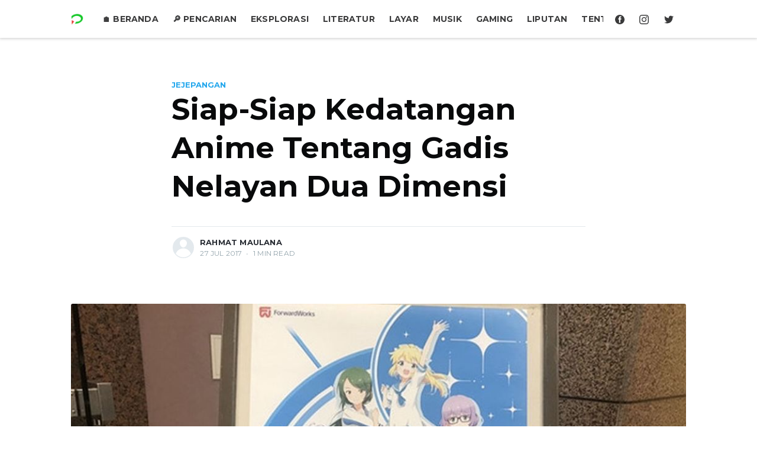

--- FILE ---
content_type: text/html; charset=utf-8
request_url: https://www.risamedia.com/siap-siap-kedatangan-anime-tentang-gadis-nelayan-dua-dimensi/
body_size: 7166
content:
<!DOCTYPE html>
<html lang="en">

<!-- Mirrored from www.risamedia.com/siap-siap-kedatangan-anime-tentang-gadis-nelayan-dua-dimensi/ by HTTrack Website Copier/3.x [XR&CO'2014], Sun, 31 Mar 2024 02:35:36 GMT -->
<!-- Added by HTTrack --><meta http-equiv="content-type" content="text/html;charset=utf-8" /><!-- /Added by HTTrack -->
<head>
<meta charset="utf-8" />
<meta http-equiv="X-UA-Compatible" content="IE=edge" />
<title>Siap-Siap Kedatangan Anime Tentang Gadis Nelayan Dua Dimensi</title>
<meta name="HandheldFriendly" content="True" />
<meta name="viewport" content="width=device-width, initial-scale=1.0" />
<link rel="stylesheet" type="text/css" href="../assets/built/screen15c6.css?v=14810fe7fe" />
<link rel="stylesheet" type="text/css" href="../assets/built/custom15c6.css?v=14810fe7fe" />
<link rel="stylesheet" type="text/css" href="../assets/built/fonts15c6.css?v=14810fe7fe" />
<link href="https://fonts.googleapis.com/css?family=Montserrat:400,700|Open+Sans&amp;display=swap" rel="stylesheet">
<link rel="icon" href="../content/images/size/w256h256/2019/12/rismed---low.png" type="image/png" />
<link rel="canonical" href="index.html" />
<meta name="referrer" content="no-referrer-when-downgrade" />
<meta property="og:site_name" content="Risa Media" />
<meta property="og:type" content="article" />
<meta property="og:title" content="Siap-Siap Kedatangan Anime Tentang Gadis Nelayan Dua Dimensi" />
<meta property="og:description" content="&gt; “Apa, mancing ikan kok di langit???”


FordwardWorks selaku anak perusahaan dari Sony Interactive Entertainment telah
menggelar jumpa pers kemarin (25/7) untuk proyek multimedia orisinal mereka, 
Sora to Umi no Aida (Antara Langit dan Lautan). Proyek ini didasarkan pada
cerita orisinalnya yang dibuat oleh Oji Hiroi (Sakura Wars), yang juga" />
<meta property="og:url" content="index.html" />
<meta property="og:image" content="../content/images/wordpress/2017/07/006_nelayanangkasa.jpg" />
<meta property="article:published_time" content="2017-07-26T19:29:33.000Z" />
<meta property="article:modified_time" content="2017-07-26T19:29:33.000Z" />
<meta property="article:tag" content="Jejepangan" />
<meta property="article:tag" content="Warta" />
<meta property="article:publisher" content="https://www.facebook.com/risamedia" />
<meta name="twitter:card" content="summary_large_image" />
<meta name="twitter:title" content="Siap-Siap Kedatangan Anime Tentang Gadis Nelayan Dua Dimensi" />
<meta name="twitter:description" content="&gt; “Apa, mancing ikan kok di langit???”


FordwardWorks selaku anak perusahaan dari Sony Interactive Entertainment telah
menggelar jumpa pers kemarin (25/7) untuk proyek multimedia orisinal mereka, 
Sora to Umi no Aida (Antara Langit dan Lautan). Proyek ini didasarkan pada
cerita orisinalnya yang dibuat oleh Oji Hiroi (Sakura Wars), yang juga" />
<meta name="twitter:url" content="index.html" />
<meta name="twitter:image" content="../content/images/wordpress/2017/07/006_nelayanangkasa.jpg" />
<meta name="twitter:label1" content="Written by" />
<meta name="twitter:data1" content="Rahmat Maulana" />
<meta name="twitter:label2" content="Filed under" />
<meta name="twitter:data2" content="Jejepangan, Warta" />
<meta name="twitter:site" content="@risamediacom" />
<meta name="twitter:creator" content="@mamat7798" />
<meta property="og:image:width" content="1200" />
<meta property="og:image:height" content="800" />
<script type="application/ld+json">
{
    "@context": "https://schema.org",
    "@type": "Article",
    "publisher": {
        "@type": "Organization",
        "name": "Risa Media",
        "url": "https://www.risamedia.com/",
        "logo": {
            "@type": "ImageObject",
            "url": "https://www.risamedia.com/content/images/2019/12/Webp.net-resizeimage--1-.png"
        }
    },
    "author": {
        "@type": "Person",
        "name": "Rahmat Maulana",
        "url": "https://www.risamedia.com/author/rahmat-maulana/",
        "sameAs": [
            "https://twitter.com/mamat7798"
        ]
    },
    "headline": "Siap-Siap Kedatangan Anime Tentang Gadis Nelayan Dua Dimensi",
    "url": "https://www.risamedia.com/siap-siap-kedatangan-anime-tentang-gadis-nelayan-dua-dimensi/",
    "datePublished": "2017-07-26T19:29:33.000Z",
    "dateModified": "2017-07-26T19:29:33.000Z",
    "image": {
        "@type": "ImageObject",
        "url": "https://www.risamedia.com/content/images/wordpress/2017/07/006_nelayanangkasa.jpg",
        "width": 1200,
        "height": 800
    },
    "keywords": "Jejepangan, Warta",
    "description": "&gt; “Apa, mancing ikan kok di langit???”\n\n\nFordwardWorks selaku anak perusahaan dari Sony Interactive Entertainment telah\nmenggelar jumpa pers kemarin (25/7) untuk proyek multimedia orisinal mereka, \nSora to Umi no Aida (Antara Langit dan Lautan). Proyek ini didasarkan pada\ncerita orisinalnya yang dibuat oleh Oji Hiroi (Sakura Wars), yang juga bertindak\nselaku direktur umum. Rencananya, proyek tersebut akan mencakup sebuah gim \nsmartphone, program radio, manga, pertunjukan panggung, dan sebuah ani",
    "mainEntityOfPage": {
        "@type": "WebPage",
        "@id": "https://www.risamedia.com/"
    }
}
    </script>
<meta name="generator" content="Ghost 5.26" />
<link rel="alternate" type="application/rss+xml" title="Risa Media" href="../rss/" />
<script defer src="https://cdn.jsdelivr.net/ghost/sodo-search@~1.1/umd/sodo-search.min.js" data-key="2a81de77cd5ed4b320417b437b" data-styles="https://cdn.jsdelivr.net/ghost/sodo-search@~1.1/umd/main.css" data-sodo-search="https://www.risamedia.com/" crossorigin="anonymous" type="ffa49490f64ab619e53b9bd9-text/javascript"></script>
<script defer src="../public/cards.min15c6.js?v=14810fe7fe" type="ffa49490f64ab619e53b9bd9-text/javascript"></script>
<link rel="stylesheet" type="text/css" href="../public/cards.min15c6.css?v=14810fe7fe">

<script async src="https://www.googletagmanager.com/gtag/js?id=G-665NWD9FW1" type="ffa49490f64ab619e53b9bd9-text/javascript"></script>
<script type="ffa49490f64ab619e53b9bd9-text/javascript">
  window.dataLayer = window.dataLayer || [];
  function gtag(){dataLayer.push(arguments);}
  gtag('js', new Date());

  gtag('config', 'G-665NWD9FW1');
</script>
<style>:root {--ghost-accent-color: #15171A;}</style>
</head>
<body class="post-template tag-jejepangan tag-warta">
<div id="fb-root"></div>
<script async defer crossorigin="anonymous" src="https://connect.facebook.net/id_ID/sdk.js#xfbml=1&version=v9.0&appId=1911345859139191&autoLogAppEvents=1" nonce="FQyWi6qB" type="ffa49490f64ab619e53b9bd9-text/javascript"></script>
<div class="site-wrapper">
<header class="site-header">
<div class="outer site-nav-main">
<div class="inner">
<nav class="site-nav">
<div class="site-nav-left">
<a class="site-nav-logo" href="../"><img src="../assets/rismed-low15c6.png?v=14810fe7fe" alt="Risa Media" /></a>
<div class="site-nav-content">
<ul class="nav">
<li class="nav-beranda"><a href="../">🏠 Beranda</a></li>
<li class="nav-pencarian"><a href="../pencarian/">🔎 Pencarian</a></li>
<li class="nav-eksplorasi"><a href="../tag/eksplorasi/">Eksplorasi</a></li>
<li class="nav-literatur"><a href="../tag/literatur/">Literatur</a></li>
<li class="nav-layar"><a href="../tag/layar/">Layar</a></li>
<li class="nav-musik"><a href="../tag/musik/">Musik</a></li>
<li class="nav-gaming"><a href="../tag/gaming/">Gaming</a></li>
<li class="nav-liputan"><a href="../tag/liputan/">Liputan</a></li>
<li class="nav-tentang"><a href="../tentang-kami/">Tentang</a></li>
</ul>
<span class="nav-post-title ">Siap-Siap Kedatangan Anime Tentang Gadis Nelayan Dua Dimensi</span>
</div>
</div>
<div class="site-nav-right">
<div class="social-links">
<a class="social-link social-link-fb" href="https://www.facebook.com/risamedia" title="Facebook" target="_blank" rel="noopener"><svg viewBox="0 0 32 32" xmlns="http://www.w3.org/2000/svg"><path d="M16 0c8.837 0 16 7.163 16 16s-7.163 16-16 16S0 24.837 0 16 7.163 0 16 0zm5.204 4.911h-3.546c-2.103 0-4.443.885-4.443 3.934.01 1.062 0 2.08 0 3.225h-2.433v3.872h2.509v11.147h4.61v-11.22h3.042l.275-3.81h-3.397s.007-1.695 0-2.187c0-1.205 1.253-1.136 1.329-1.136h2.054V4.911z" /></svg></a>
<a class="social-link social-link-ig" href="https://www.instagram.com/risamedia/" title="Instagram" target="_blank" rel="noopener">

<!DOCTYPE svg PUBLIC "-//W3C//DTD SVG 1.1//EN" "http://www.w3.org/Graphics/SVG/1.1/DTD/svg11.dtd">
<svg version="1.1" id="Layer_1" xmlns="http://www.w3.org/2000/svg" xmlns:xlink="http://www.w3.org/1999/xlink" x="0px" y="0px" width="169.063px" height="169.063px" viewBox="0 0 169.063 169.063" style="enable-background:new 0 0 169.063 169.063;" xml:space="preserve">
<g>
<path d="M122.406,0H46.654C20.929,0,0,20.93,0,46.655v75.752c0,25.726,20.929,46.655,46.654,46.655h75.752
		c25.727,0,46.656-20.93,46.656-46.655V46.655C169.063,20.93,148.133,0,122.406,0z M154.063,122.407
		c0,17.455-14.201,31.655-31.656,31.655H46.654C29.2,154.063,15,139.862,15,122.407V46.655C15,29.201,29.2,15,46.654,15h75.752
		c17.455,0,31.656,14.201,31.656,31.655V122.407z" />
<path d="M84.531,40.97c-24.021,0-43.563,19.542-43.563,43.563c0,24.02,19.542,43.561,43.563,43.561s43.563-19.541,43.563-43.561
		C128.094,60.512,108.552,40.97,84.531,40.97z M84.531,113.093c-15.749,0-28.563-12.812-28.563-28.561
		c0-15.75,12.813-28.563,28.563-28.563s28.563,12.813,28.563,28.563C113.094,100.281,100.28,113.093,84.531,113.093z" />
<path d="M129.921,28.251c-2.89,0-5.729,1.17-7.77,3.22c-2.051,2.04-3.23,4.88-3.23,7.78c0,2.891,1.18,5.73,3.23,7.78
		c2.04,2.04,4.88,3.22,7.77,3.22c2.9,0,5.73-1.18,7.78-3.22c2.05-2.05,3.22-4.89,3.22-7.78c0-2.9-1.17-5.74-3.22-7.78
		C135.661,29.421,132.821,28.251,129.921,28.251z" />
</g>
<g>
</g>
<g>
</g>
<g>
</g>
<g>
</g>
<g>
</g>
<g>
</g>
<g>
</g>
<g>
</g>
<g>
</g>
<g>
</g>
<g>
</g>
<g>
</g>
<g>
</g>
<g>
</g>
<g>
</g>
</svg>
</a>
<a class="social-link social-link-tw" href="https://twitter.com/risamediacom" title="Twitter" target="_blank" rel="noopener"><svg xmlns="http://www.w3.org/2000/svg" viewBox="0 0 32 32"><path d="M30.063 7.313c-.813 1.125-1.75 2.125-2.875 2.938v.75c0 1.563-.188 3.125-.688 4.625a15.088 15.088 0 0 1-2.063 4.438c-.875 1.438-2 2.688-3.25 3.813a15.015 15.015 0 0 1-4.625 2.563c-1.813.688-3.75 1-5.75 1-3.25 0-6.188-.875-8.875-2.625.438.063.875.125 1.375.125 2.688 0 5.063-.875 7.188-2.5-1.25 0-2.375-.375-3.375-1.125s-1.688-1.688-2.063-2.875c.438.063.813.125 1.125.125.5 0 1-.063 1.5-.25-1.313-.25-2.438-.938-3.313-1.938a5.673 5.673 0 0 1-1.313-3.688v-.063c.813.438 1.688.688 2.625.688a5.228 5.228 0 0 1-1.875-2c-.5-.875-.688-1.813-.688-2.75 0-1.063.25-2.063.75-2.938 1.438 1.75 3.188 3.188 5.25 4.25s4.313 1.688 6.688 1.813a5.579 5.579 0 0 1 1.5-5.438c1.125-1.125 2.5-1.688 4.125-1.688s3.063.625 4.188 1.813a11.48 11.48 0 0 0 3.688-1.375c-.438 1.375-1.313 2.438-2.563 3.188 1.125-.125 2.188-.438 3.313-.875z" /></svg>
</a>
</div>
</div>
</nav>
</div>
</div></header>
<main id="site-main" class="site-main outer">
<div class="inner">
<article class="post-full post tag-jejepangan tag-warta ">
<header class="post-full-header">
<section class="post-full-tags">
<a href="../tag/jejepangan/">Jejepangan</a>
</section>
<h1 class="post-full-title">Siap-Siap Kedatangan Anime Tentang Gadis Nelayan Dua Dimensi</h1>
<div class="post-full-byline">
<section class="post-full-byline-content">
<ul class="author-list">
<li class="author-list-item">
<div class="author-card">
<div class="author-profile-image"><svg viewBox="0 0 24 24" xmlns="http://www.w3.org/2000/svg"><g fill="none" fill-rule="evenodd"><path d="M3.513 18.998C4.749 15.504 8.082 13 12 13s7.251 2.504 8.487 5.998C18.47 21.442 15.417 23 12 23s-6.47-1.558-8.487-4.002zM12 12c2.21 0 4-2.79 4-5s-1.79-4-4-4-4 1.79-4 4 1.79 5 4 5z" fill="#FFF" /></g></svg>
</div>
<div class="author-info">
<div class="bio">
<h2>Rahmat Maulana</h2>
<p>#MUFC • Pencinta bahasa Indonesia</p>
<p><a href="../author/rahmat-maulana/">More posts</a> by Rahmat Maulana.</p>
</div>
</div>
</div>
<a href="../author/rahmat-maulana/" class="author-avatar author-profile-image"><svg viewBox="0 0 24 24" xmlns="http://www.w3.org/2000/svg"><g fill="none" fill-rule="evenodd"><path d="M3.513 18.998C4.749 15.504 8.082 13 12 13s7.251 2.504 8.487 5.998C18.47 21.442 15.417 23 12 23s-6.47-1.558-8.487-4.002zM12 12c2.21 0 4-2.79 4-5s-1.79-4-4-4-4 1.79-4 4 1.79 5 4 5z" fill="#FFF" /></g></svg>
</a>
</li>
</ul>
<section class="post-full-byline-meta">
<h4 class="author-name"><a href="../author/rahmat-maulana/">Rahmat Maulana</a></h4>
<div class="byline-meta-content">
<time class="byline-meta-date" datetime="2017-07-27">27 Jul 2017</time>
<span class="byline-reading-time"><span class="bull">&bull;</span> 1 min read</span>
</div>
</section>
</section>
</div>
</header>
<figure class="post-full-image">
<img src="../content/images/size/w1000/wordpress/2017/07/006_nelayanangkasa.jpg" alt="Siap-Siap Kedatangan Anime Tentang Gadis Nelayan Dua Dimensi" />
</figure>
<section class="post-full-content">
<div class="post-content">
<blockquote><p>&#8220;Apa, mancing ikan kok di langit???&#8221;</p></blockquote>
<p>FordwardWorks selaku anak perusahaan dari Sony Interactive Entertainment telah menggelar jumpa pers kemarin (25/7) untuk proyek multimedia orisinal mereka, <em>Sora to Umi no Aida</em> (Antara Langit dan Lautan). Proyek ini didasarkan pada cerita orisinalnya yang dibuat oleh Oji Hiroi (<em>Sakura Wars</em>), yang juga bertindak selaku direktur umum. Rencananya, proyek tersebut akan mencakup sebuah gim <em>smartphone</em>, program radio, manga, pertunjukan panggung, dan sebuah anime televisi yang akan diproduksi oleh TMS Entertainment.</p>
<p><figure style="width: 640px" class="wp-caption aligncenter"><img src="http://i.imgur.com/AjFgHOC.jpg" alt width="640" height="424" /><figcaption class="wp-caption-text">Visual utama untuk <em>Sora to Umi no Aida</em> (©ForwardWorks Corporation)</figcaption></figure></p>
<p><figure style="width: 640px" class="wp-caption aligncenter"><img src="http://i.imgur.com/y7T40tj.jpg" alt width="640" height="382" /><figcaption class="wp-caption-text">Para karakter. Masing-masing dari kiri ke kanan: Makiko Maki, Maiko Sakura, Haru Soramachi, Namino Murakami, Ruby Azumi, dan Makoto Mitsurugi. (©ForwardWorks Corporation)</figcaption></figure></p>
<p>Gim <em>smartphone</em> untuk iOS dan Android untuk proyek ini akan memulai layanan mereka di Jepang pada awal Oktober tahun ini, dan juga akan menyusul dapat dinikmati di Taiwan, Hong Kong, dan Makau. Sementara itu, pengerjaan anime televisi dan drama panggung akan dijadwalkan untuk diluncurkan pada tahun depan.</p>
<p>Cerita utama ini berlatar di Onomichi, Prefektur Hiroshima, menampilkan enam gadis yang memiliki impian untuk menjadi seorang nelayan angkasa. Dalam gim ini, para pemain akan memainkan bagian untuk kepala dari divisi gadis-gadis ini di Pusat Pengembangan Nelayan Angkasa dan mendukung gadis-gadis ini untuk menangkap ikan-ikan yang ada di langit!</p>
<div class="jetpack-video-wrapper"><iframe width="640" height="360" src="https://www.youtube.com/embed/zFyJdOyFY2s?feature=oembed" frameborder="0" allowfullscreen></iframe></div>
<p>Para seiyuu untuk enam karakter utama meliputi Karin Takahashi sebagai Haru Soramachi, Rika Tachibana sebagai Namino Murakami, Honoka Inoue sebagai Ruby Azumi, Ai Kousaka sebagai Makoto Mitsurugi, Momoko Suzuki sebagai Maiko Sakura, dan Maori Komeno sebagai Makiko Maki.</p>
<p><em>Sumber: <a href="http://www.crunchyroll.com/anime-news/2017/07/26/multimedia-project-sora-to-umi-no-aida-to-include-tv-anime-in-2018" target="_blank" rel="noopener">Crunchyroll</a></em></p>

</div>
</section>
</article>
</div>
</main>
<aside class="read-next outer">
<div class="inner">
<div class="read-next-feed">
<article class="read-next-card">
<header class="read-next-card-header">
<h3><span>More in</span> <a href="../tag/jejepangan/">Jejepangan</a></h3>
</header>
<div class="read-next-card-content">
<ul>
<li>
<h4><a href="../chainsaw-man-dark-shonen/">Chainsaw Man: Mengangkat Kembali Trend Dark Shonen</a></h4>
<div class="read-next-card-meta">
<p><time datetime="2021-01-23">23 Jan 2021</time> –
4 min read</p>
</div>
</li>
<li>
<h4><a href="../ulasan-koisuru-asteroid/">[Ulasan] Koisuru Asteroid: Kombinasi Warna-warni Sains dan Manis</a></h4>
<div class="read-next-card-meta">
<p><time datetime="2020-04-02">2 Apr 2020</time> –
5 min read</p>
</div>
</li>
<li>
<h4><a href="../the-idolmaster-starlit-season-diumumkan-untuk-ps4-dan-steam/">The Idolmaster Starlit Season Diumumkan untuk PS4 dan Steam!</a></h4>
<div class="read-next-card-meta">
<p><time datetime="2020-01-20">20 Jan 2020</time> –
2 min read</p>
</div>
</li>
</ul>
</div>
<footer class="read-next-card-footer">
<a href="../tag/jejepangan/">See all 639 posts
→</a>
</footer>
</article>
<article class="post-card post tag-jejepangan tag-warta ">
<a class="post-card-image-link" href="../tudingan-salah-satu-adegan-di-kimi-no-na-wa-yang-dianggap-plagiat/">
<img class="post-card-image" src="../content/images/size/w1000/wordpress/2017/07/007_kiminonawa.jpg" alt="Tudingan Salah Satu Adegan di Kimi no Na wa. yang Dianggap Plagiat" />
</a>
<div class="post-card-content">
<a class="post-card-content-link" href="../tudingan-salah-satu-adegan-di-kimi-no-na-wa-yang-dianggap-plagiat/">
<header class="post-card-header">
<div class="post-card-primary-tag">Jejepangan</div>
<h2 class="post-card-title">Tudingan Salah Satu Adegan di Kimi no Na wa. yang Dianggap Plagiat</h2>
</header>
<section class="post-card-excerpt">
<p>Kabar yang cukup mencengangkan datang dari film anime populer Kimi no Na wa.yang
sukses menjadi film anime terlaris sepanjang masa di Jepang. Salah seorang
pengguna YouTube yang bernama Ms.</p>
</section>
</a>
<footer class="post-card-meta">
<ul class="author-list">
<li class="author-list-item">
<div class="author-name-tooltip">
Rahmat Maulana
</div>
<a href="../author/rahmat-maulana/" class="static-avatar author-profile-image"><svg viewBox="0 0 24 24" xmlns="http://www.w3.org/2000/svg"><g fill="none" fill-rule="evenodd"><path d="M3.513 18.998C4.749 15.504 8.082 13 12 13s7.251 2.504 8.487 5.998C18.47 21.442 15.417 23 12 23s-6.47-1.558-8.487-4.002zM12 12c2.21 0 4-2.79 4-5s-1.79-4-4-4-4 1.79-4 4 1.79 5 4 5z" fill="#FFF" /></g></svg>
</a>
</li>
</ul>
<div class="post-card-byline-content">
<span><a href="../author/rahmat-maulana/">Rahmat Maulana</a></span>
<span class="post-card-byline-date"><time datetime="2017-07-28">28 Jul 2017</time> <span class="bull">&bull;</span> 2 min read</span>
</div>
</footer>
</div>
</article>
<article class="post-card post tag-jejepangan tag-warta ">
<a class="post-card-image-link" href="../musim-kedua-kemono-friens-bukan-khayalan-semata/">
<img class="post-card-image" src="../content/images/size/w1000/wordpress/2017/07/005_kemofure.jpg" alt="Sungguh Menyenangkan, Musim Kedua Kemono Friends Bukan Khayalan Semata" />
</a>
<div class="post-card-content">
<a class="post-card-content-link" href="../musim-kedua-kemono-friens-bukan-khayalan-semata/">
<header class="post-card-header">
<div class="post-card-primary-tag">Jejepangan</div>
<h2 class="post-card-title">Sungguh Menyenangkan, Musim Kedua Kemono Friends Bukan Khayalan Semata</h2>
</header>
<section class="post-card-excerpt">
<p>> Spekulasi “bagian kedua” tempo hari itu telah terjawab.
Toko buku Hourindou Comic Plaza mengunggah sebuah foto dari buku panduan resmi
untuk Kemono Friends pada Senin lalu (24/7) melalui akun</p>
</section>
</a>
<footer class="post-card-meta">
<ul class="author-list">
<li class="author-list-item">
<div class="author-name-tooltip">
Rahmat Maulana
</div>
<a href="../author/rahmat-maulana/" class="static-avatar author-profile-image"><svg viewBox="0 0 24 24" xmlns="http://www.w3.org/2000/svg"><g fill="none" fill-rule="evenodd"><path d="M3.513 18.998C4.749 15.504 8.082 13 12 13s7.251 2.504 8.487 5.998C18.47 21.442 15.417 23 12 23s-6.47-1.558-8.487-4.002zM12 12c2.21 0 4-2.79 4-5s-1.79-4-4-4-4 1.79-4 4 1.79 5 4 5z" fill="#FFF" /></g></svg>
</a>
</li>
</ul>
<div class="post-card-byline-content">
<span><a href="../author/rahmat-maulana/">Rahmat Maulana</a></span>
<span class="post-card-byline-date"><time datetime="2017-07-25">25 Jul 2017</time> <span class="bull">&bull;</span> 2 min read</span>
</div>
</footer>
</div>
</article>
</div>
</div>
</aside>
<footer class="site-footer outer">
<div class="site-footer-content inner">
<section class="copyright"><a href="../">Risa Media</a> &copy; 2024</section>
<nav class="site-footer-nav">
<a href="../">Latest Posts</a>
<a href="https://www.facebook.com/risamedia" target="_blank" rel="noopener">Facebook</a>
<a href="https://www.instagram.com/risamedia/" target="_blank" rel="noopener">Instagram</a>
<a href="https://twitter.com/risamediacom" target="_blank" rel="noopener">Twitter</a>
</nav>
</div>
</footer>
</div>
<script src="https://code.jquery.com/jquery-3.4.1.min.js" integrity="sha256-CSXorXvZcTkaix6Yvo6HppcZGetbYMGWSFlBw8HfCJo=" crossorigin="anonymous" type="ffa49490f64ab619e53b9bd9-text/javascript">
    </script>
<script src="../assets/built/casper15c6.js?v=14810fe7fe" type="ffa49490f64ab619e53b9bd9-text/javascript"></script>
<script type="ffa49490f64ab619e53b9bd9-text/javascript">
        // Parse the URL parameter
        function getParameterByName(name, url) {
            if (!url) url = window.location.href;
            name = name.replace(/[\[\]]/g, "\\$&");
            var regex = new RegExp("[?&]" + name + "(=([^&#]*)|&|#|$)"),
                results = regex.exec(url);
            if (!results) return null;
            if (!results[2]) return '';
            return decodeURIComponent(results[2].replace(/\+/g, " "));
        }

        // Give the parameter a variable name
        var action = getParameterByName('action');

        $(document).ready(function () {
            if (action == 'subscribe') {
                $('body').addClass("subscribe-success");
            }

            $('.subscribe-success-message .subscribe-close').click(function () {
                $('.subscribe-success-message').addClass('close');
            });

            // Reset form on opening subscrion overlay
            $('.subscribe-button').click(function() {
                $('.subscribe-overlay form').removeClass();
                $('.subscribe-email').val('');
            });
        });
    </script>
<script type="ffa49490f64ab619e53b9bd9-text/javascript">
    $(document).ready(function () {
        // FitVids - start
        var $postContent = $(".post-full-content");
        $postContent.fitVids();
        // FitVids - end

        // Replace nav with title on scroll - start
        Casper.stickyNavTitle({
            navSelector: '.site-nav-main',
            titleSelector: '.post-full-title',
            activeClass: 'nav-post-title-active'
        });
        // Replace nav with title on scroll - end

        // Hover on avatar
        var hoverTimeout;
        $('.author-list-item').hover(function () {
            var $this = $(this);

            clearTimeout(hoverTimeout);

            $('.author-card').removeClass('hovered');
            $(this).children('.author-card').addClass('hovered');

        }, function () {
            var $this = $(this);

            hoverTimeout = setTimeout(function () {
                $this.children('.author-card').removeClass('hovered');
            }, 800);
        });
    });
</script>
<script src="../cdn-cgi/scripts/7d0fa10a/cloudflare-static/rocket-loader.min.js" data-cf-settings="ffa49490f64ab619e53b9bd9-|49" defer></script><script defer src="https://static.cloudflareinsights.com/beacon.min.js/vcd15cbe7772f49c399c6a5babf22c1241717689176015" integrity="sha512-ZpsOmlRQV6y907TI0dKBHq9Md29nnaEIPlkf84rnaERnq6zvWvPUqr2ft8M1aS28oN72PdrCzSjY4U6VaAw1EQ==" data-cf-beacon='{"version":"2024.11.0","token":"8fb6b7a624f04de48a9c2da7ed2d445f","r":1,"server_timing":{"name":{"cfCacheStatus":true,"cfEdge":true,"cfExtPri":true,"cfL4":true,"cfOrigin":true,"cfSpeedBrain":true},"location_startswith":null}}' crossorigin="anonymous"></script>
</body>

<!-- Mirrored from www.risamedia.com/siap-siap-kedatangan-anime-tentang-gadis-nelayan-dua-dimensi/ by HTTrack Website Copier/3.x [XR&CO'2014], Sun, 31 Mar 2024 02:35:37 GMT -->
</html>


--- FILE ---
content_type: application/javascript
request_url: https://www.risamedia.com/assets/built/casper15c6.js?v=14810fe7fe
body_size: 1094
content:
!function(o){"use strict";o.fn.fitVids=function(e){var i={customSelector:null,ignore:null};if(!document.getElementById("fit-vids-style")){var t=document.head||document.getElementsByTagName("head")[0],n=document.createElement("div");n.innerHTML='<p>x</p><style id="fit-vids-style">.fluid-width-video-container{flex-grow: 1;width:100%;}.fluid-width-video-wrapper{width:100%;position:relative;padding:0;}.fluid-width-video-wrapper iframe,.fluid-width-video-wrapper object,.fluid-width-video-wrapper embed {position:absolute;top:0;left:0;width:100%;height:100%;}</style>',t.appendChild(n.childNodes[1])}return e&&o.extend(i,e),this.each(function(){var e=['iframe[src*="player.vimeo.com"]','iframe[src*="youtube.com"]','iframe[src*="youtube-nocookie.com"]','iframe[src*="kickstarter.com"][src*="video.html"]',"object","embed"];i.customSelector&&e.push(i.customSelector);var n=".fitvidsignore";i.ignore&&(n=n+", "+i.ignore);var t=o(this).find(e.join(","));(t=(t=t.not("object object")).not(n)).each(function(){var e=o(this);if(!(0<e.parents(n).length||"embed"===this.tagName.toLowerCase()&&e.parent("object").length||e.parent(".fluid-width-video-wrapper").length)){e.css("height")||e.css("width")||!isNaN(e.attr("height"))&&!isNaN(e.attr("width"))||(e.attr("height",9),e.attr("width",16));var t=("object"===this.tagName.toLowerCase()||e.attr("height")&&!isNaN(parseInt(e.attr("height"),10))?parseInt(e.attr("height"),10):e.height())/(isNaN(parseInt(e.attr("width"),10))?e.width():parseInt(e.attr("width"),10));if(!e.attr("name")){var i="fitvid"+o.fn.fitVids._count;e.attr("name",i),o.fn.fitVids._count++}e.wrap('<div class="fluid-width-video-container"><div class="fluid-width-video-wrapper"></div></div>').parent(".fluid-width-video-wrapper").css("padding-top",100*t+"%"),e.removeAttr("height").removeAttr("width")}})})},o.fn.fitVids._count=0}(window.jQuery||window.Zepto),function(e,t){t.addEventListener("DOMContentLoaded",function(){t.querySelectorAll(".kg-gallery-image img").forEach(function(e){var t=e.closest(".kg-gallery-image"),i=e.attributes.width.value/e.attributes.height.value;t.style.flex=i+" 1 0%"})})}(window,document),function(t,i){var n=i.querySelector("link[rel=next]");if(n){var o=i.querySelector(".post-feed");if(o){var r=300,a=!1,s=!1,d=t.scrollY,l=t.innerHeight,c=i.documentElement.scrollHeight;t.addEventListener("scroll",f,{passive:!0}),t.addEventListener("resize",v),h()}}function u(){if(404===this.status)return t.removeEventListener("scroll",f),void t.removeEventListener("resize",v);this.response.querySelectorAll(".post-card").forEach(function(e){o.appendChild(i.importNode(e,!0))});var e=this.response.querySelector("link[rel=next]");e?n.href=e.href:(t.removeEventListener("scroll",f),t.removeEventListener("resize",v)),c=i.documentElement.scrollHeight,s=a=!1,updateLazyLoadImages()}function e(){if(!s)if(d+l<=c-r)a=!1;else{s=!0;var e=new t.XMLHttpRequest;e.responseType="document",e.addEventListener("load",u),e.open("GET",n.href),e.send(null)}}function h(){a||t.requestAnimationFrame(e),a=!0}function f(){d=t.scrollY,h()}function v(){l=t.innerHeight,c=i.documentElement.scrollHeight,h()}}(window,document);var lazyImages=[],updateLazyLoadImages=function(){lazyImages=[].slice.call(document.querySelectorAll("img.lazy"))},lazyloadActive=!1,lazyLoad=function(){!1===lazyloadActive&&(lazyloadActive=!0,setTimeout(function(){lazyImages.forEach(function(t){t.getBoundingClientRect().top<=window.innerHeight&&0<=t.getBoundingClientRect().bottom&&"none"!==getComputedStyle(t).display&&(t.src=t.dataset.src,t.dataset.srcset&&(t.srcset=t.dataset.srcset),t.classList.remove("lazy"),lazyImages=lazyImages.filter(function(e){return e!==t}))}),lazyloadActive=!1},200))};document.addEventListener("DOMContentLoaded",function(){updateLazyLoadImages(),lazyLoad(),document.addEventListener("scroll",lazyLoad),window.addEventListener("resize",lazyLoad),window.addEventListener("orientationchange",lazyLoad)}),function(a,s){a.Casper||(a.Casper={}),a.Casper.stickyNavTitle=function(e){var t=s.querySelector(e.navSelector),i=s.querySelector(e.titleSelector),n=a.scrollY,o=!1;function r(){i.getBoundingClientRect().top+a.scrollY+(i.offsetHeight+35)<=n?t.classList.add(e.activeClass):t.classList.remove(e.activeClass),o=!1}a.addEventListener("scroll",function(){n=a.scrollY,function(){o||requestAnimationFrame(r);o=!0}()},{passive:!0}),r()}}(window,document);